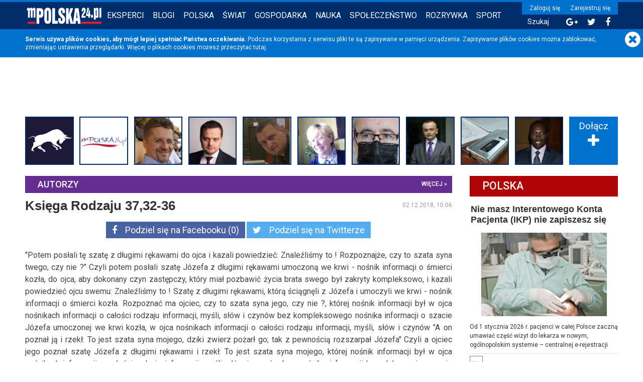

--- FILE ---
content_type: text/html; charset=UTF-8
request_url: https://www.mpolska24.pl/post/16879/ksiega-rodzaju-3732-36
body_size: 10727
content:
<!DOCTYPE html>
<html>
<head>
		<title>Księga Rodzaju 37,32-36 - mPolska24</title>
	<meta http-equiv="Content-Type" content="text/html; charset=UTF-8">
	<meta content="index,follow,all" name="robots">
	<meta name="viewport" content="width=device-width, initial-scale=1">
	<meta property="fb:app_id" content="413812178675465">

		<link rel="apple-touch-icon" sizes="180x180" href="/images/favicon/apple-touch-icon.png">
	<link rel="icon" type="image/png" href="/images/favicon/favicon-32x32.png" sizes="32x32">
	<link rel="icon" type="image/png" href="/images/favicon/favicon-16x16.png" sizes="16x16">
	<link rel="manifest" href="/images/favicon/manifest.json">
	<link rel="mask-icon" href="/images/favicon/safari-pinned-tab.svg" color="#002e6d">
	<link rel="shortcut icon" href="/images/favicon/favicon.ico">
	<meta name="msapplication-config" content="/images/favicon/browserconfig.xml">
	<meta name="theme-color" content="#002e6d">



<meta property="og:title" content="Księga Rodzaju 37,32-36" />
<meta property="og:url" content="https://www.mpolska24.pl/post/16879/ksiega-rodzaju-3732-36" />
<meta property="og:description" content="" />
<meta property="og:type" content="article" />
<meta property="twitter:title" content="Księga Rodzaju 37,32-36" />
<meta property="twitter:url" content="https://www.mpolska24.pl/post/16879/ksiega-rodzaju-3732-36" />
<meta property="twitter:description" content="" />
<meta property="article:published_time" content="2018-12-02T10:06:30+01:00" />
<meta property="article:author" content="Lajla Lajla" />
<meta property="article:section" content="Nauka/Technologie" />
<meta property="description" content="" />
<meta property="article:tag" content="szatę" />
<meta property="article:tag" content="rękawami" />
<meta property="og:image" content="https://www.mpolska24.pl/themes/mp24/mp24_image.png" />
<meta property="twitter:image" content="https://www.mpolska24.pl/themes/mp24/mp24_image.png" />
<meta property="twitter:card" content="summary_large_image" />
<meta property="twitter:site" content="mPolska24" />
<meta property="og:site_name" content="mPolska24" />
<meta property="og:locale" content="pl_PL" /><link href="https://www.mpolska24.pl/post/16879/ksiega-rodzaju-3732-36" rel="canonical" />
<link href="/res.min/mpolska24.css?v=9" media="screen" rel="stylesheet" type="text/css" />

<script type="text/javascript" src="/js/jquery.js"></script>
<script type="text/javascript" src="/js/jquery-ui.js"></script>
<script type="text/javascript" src="/js/jquery.readmore.js"></script>
<script type="text/javascript" src="/js/jquery.countdown.js"></script>
<script type="text/javascript" src="/res.min/mpolska24.js?v=4"></script>

<script type="text/javascript">
//<![CDATA[
$(document).ready(function() {
    
mp24.sharePopup();
//mp24.donationBox();

    
mp24.bloggerInfoReadmore();
mp24.bloggerButtonsSwitcher();

    commentsEditTimeLimit = 300;
    mp24.comments.init();
    
	mp24.header();
	mp24.headerMenu();
	mp24.headerSearch();
	mp24.expertsSlider();
	mp24.exchangeRates();
	mp24.stock();
	mp24.weather();
	mp24.stickyElements();

});
//]]>

</script>
<script src="https://apis.google.com/js/platform.js" async defer></script>

<script>window.twttr = (function(d, s, id) {
		var js, fjs = d.getElementsByTagName(s)[0],
			t = window.twttr || {};
		if (d.getElementById(id)) return t;
		js = d.createElement(s);
		js.id = id;
		js.src = "https://platform.twitter.com/widgets.js";
		fjs.parentNode.insertBefore(js, fjs);

		t._e = [];
		t.ready = function(f) {
			t._e.push(f);
		};

		return t;
	}(document, "script", "twitter-wjs"));</script>

<script type="text/javascript">(function(i,s,o,g,r,a,m){i['GoogleAnalyticsObject']=r;i[r]=i[r]||function(){
                    (i[r].q=i[r].q||[]).push(arguments)},i[r].l=1*new Date();a=s.createElement(o),
                    m=s.getElementsByTagName(o)[0];a.async=1;a.src=g;m.parentNode.insertBefore(a,m)
                    })(window,document,'script','https://www.google-analytics.com/analytics.js','ga');ga('create', 'UA-35019583-1', 'auto', {name: 't1'});ga('t1.set', 'blog_id', '399');ga('t1.send', 'pageview');</script>
<script async src="https://pagead2.googlesyndication.com/pagead/js/adsbygoogle.js?client=ca-pub-1574678312289792"
     crossorigin="anonymous"></script>
</head>

<body>

<header id="mp-header">
	<div class="headerContent">
		<a href="#" id="mobile-menu" style="display: none;">
			<i class="fa fa-bars"></i>
		</a>

		<a href="https://www.mpolska24.pl" id="mp-logo">
			<img src="/themes/mp24/mpolska24.png" alt="mPolska24" title="mPolska24" />
		</a>

		<div id="header-facebook-button" style="display: none">
			<div class="fb-like" data-href="http://www.facebook.com/MPolska24" data-send="false" data-layout="button_count" data-width="65" data-show-faces="false" data-action="like" data-colorscheme="light" data-font="arial" ></div>		</div>

		<div id="mp-user-area">
			
				<ul class="userButtons">
					<li>
						<a href="/zaloguj">Zaloguj się</a>
					</li>
					<li>
						<a href="/rejestracja">Zarejestruj się</a>
					</li>
				</ul>

			
			<ul class="quickButtons">
				<li class="search">
					<a href="/szukaj">Szukaj</a>
				</li>

				<li>
					<a href="https://plus.google.com/+Mpolska24Pl" target="_blank"><i class="fa fa-google-plus"></i></a>
				</li>

				<li>
					<a href="https://twitter.com/mPolska24" target="_blank"><i class="fa fa-twitter"></i></a>
				</li>

				<li>
					<a href="http://www.facebook.com/MPolska24" target="_blank"><i class="fa fa-facebook"></i></a>
				</li>
			</ul>
		</div>

		<nav id="mp-main-nav">
			<ul class="navigation">
    <li>
        <a class="experts" href="/blogi/eksperci">Eksperci</a>
    </li>
    <li>
        <a class="blogs" href="/blogi/posty/najnowsze">Blogi</a>
    </li>
    <li>
        <a href="/kategoria/2/polska">Polska</a>
    </li>
    <li>
        <a href="/kategoria/3/swiat">Świat</a>
    </li>
    <li>
        <a href="/kategoria/4/gospodarka">Gospodarka</a>
    </li>
    <li>
        <a href="/kategoria/5/nauka-technologie">Nauka</a>
    </li>
    <li>
        <a href="/kategoria/6/spoleczenstwo">Społeczeństwo</a>
    </li>
    <li>
        <a href="/kategoria/7/rozrywka">Rozrywka</a>
    </li>
    <li>
        <a href="/kategoria/9/sport">Sport</a>
    </li>
</ul>		</nav>

		<form action="/szukaj" method="GET" id="quick-search-form">
			<input value="013885822615859618347:v2msuq7kazy" name="cx" type="hidden"/>
			<input value="FORID:11" name="cof" type="hidden"/>
			<input type="text" name="q" id="search-box" placeholder="szukaj..." />
			<input type="submit" name="sa" id="search-submit" value="" />

			<i class="fa fa-times close"></i>
		</form>
	</div>
</header>


	<div class="infoBox">
		<div class="infoBoxContent">
			<a href="/informacje/zamknij/1" class="close">
				<i class="fa fa-times-circle" aria-hidden="true"></i>
			</a>

			<p class="message">
				<strong>Serwis używa plików cookies, aby mógł lepiej spełniać Państwa oczekiwania.</strong>
     Podczas korzystania z serwisu pliki te są zapisywane w pamięci 
urządzenia. Zapisywanie plików cookies można zablokować, zmieniając 
ustawienia przeglądarki. Więcej o plikach cookies możesz przeczytać <a target="_blank" href="http://www.mpolska24.pl/cookies">tutaj</a>.			</p>
		</div>
	</div>

	<div class="infoBoxSeperator"></div>

<script type="text/javascript">mp24.infoBox();</script>

<div id="mp-container">
	<div class="mpRek">
		<ins data-revive-zoneid="1" data-revive-id="704f557c39cc50d5d9452472f45e56ff"></ins>
	</div>

			<section id="mp-experts">
			<ul>
					
		<li>
			<a href="/blog/independent-trader-niezalezny-portal-finansowy">
				<img src="/images/avatars/trader7.jpg" alt="Independent Trader" title="Independent Trader">
			</a>
		</li>
					
		<li>
			<a href="/blog/redakcja">
				<img src="/images/avatars/news_mpolska24.jpg" alt="Redakcja Portalu" title="Redakcja Portalu">
			</a>
		</li>
					
		<li>
			<a href="/blog/mariuszgierej">
				<img src="/images/avatars/mariovan.jpg" alt="Mariusz Gierej" title="Mariusz Gierej">
			</a>
		</li>
					
		<li>
			<a href="/blog/piotr-mikolajczyk">
				<img src="/images/avatars/pmikolajczyk.jpg" alt="P Mikołajczyk" title="P Mikołajczyk">
			</a>
		</li>
					
		<li>
			<a href="/blog/piotr1">
				<img src="/images/avatars/piotr.jpg" alt="Piotr Śmielak" title="Piotr Śmielak">
			</a>
		</li>
					
		<li>
			<a href="/blog/1-maud-puternicka">
				<img src="/images/avatars/1maud.jpg" alt="Maud Puternicka" title="Maud Puternicka">
			</a>
		</li>
					
		<li>
			<a href="/blog/krzysztofwolny">
				<img src="/images/avatars/szpanelewski.JPG" alt="Krzysztof Wolny" title="Krzysztof Wolny">
			</a>
		</li>
					
		<li>
			<a href="/blog/centrum-spolecznej-demokracji1111">
				<img src="/images/avatars/marek.woch.jpg" alt="Marek.Woch" title="Marek.Woch">
			</a>
		</li>
					
		<li>
			<a href="/blog/wywiadownia">
				<img src="/images/avatars/wywiadmpolska24.jpg" alt="wywiadownia" title="wywiadownia">
			</a>
		</li>
					
		<li>
			<a href="/blog/nagmeldin-karamalla">
				<img src="/images/avatars/karamalla.jpg" alt="Nagmeldin Karamalla" title="Nagmeldin Karamalla">
			</a>
		</li>
					
		<li>
			<a href="/blog/maciej-bialecki1">
				<img src="/images/avatars/bialecki.jpg" alt="Maciej Białecki" title="Maciej Białecki">
			</a>
		</li>
					
		<li>
			<a href="/blog/maciej-d-ociepka">
				<img src="/images/avatars/mdo.jpg" alt="Maciej Ociepka" title="Maciej Ociepka">
			</a>
		</li>
					
		<li>
			<a href="/blog/arkadiusz-urban1">
				<img src="/images/avatars/arkadiusz_urban.JPG" alt="Arkadiusz Urban" title="Arkadiusz Urban">
			</a>
		</li>
	
	<li class="joinUs">
		
		<a href="/rejestracja">
			<span>Dołącz</span>
			<i class="fa fa-plus" aria-hidden="true"></i>
		</a>
	</li>
</ul>		</section>
	
	<div id="mp-left">
		
		
			
			<h2 class="section purple">
			Autorzy

			<a href="/blogi/posty/najnowsze" class="more">więcej</a>
		</h2>
	

			

<article class="mpArticle">
	
			<time class="date" datetime="2018-12-02 10:06:30">
			02.12.2018, 10:06		</time>

		<h1>Księga Rodzaju 37,32-36</h1>


		<p class="lead"></p>
	
	<div class="socialButtons" id="post-social-buttons">
		<ul>
			<li class="facebook">
				<a href="https://www.facebook.com/sharer.php?u=https%3A%2F%2Fwww.mpolska24.pl%2Fpost%2F16879%2Fksiega-rodzaju-3732-36">
					<i class="fa fa-facebook"></i>
					Podziel się na Facebooku (0)
				</a>
			</li>

			<li class="twitter">
				<a href="https://twitter.com/share?url=https%3A%2F%2Fwww.mpolska24.pl%2Fpost%2F16879%2Fksiega-rodzaju-3732-36">
					<i class="fa fa-twitter"></i>
					Podziel się na Twitterze
				</a>
			</li>
		</ul>
	</div>


	

	<div class="content" id="article-content">
					<p style="text-align:justify;">"Potem posłali tę szatę z długimi rękawami do ojca i kazali powiedzieć: Znaleźliśmy to ! Rozpoznajże, czy to szata syna twego, czy nie ?" Czyli potem posłali szatę Józefa z długimi rękawami umoczoną we krwi - nośnik informacji o śmierci kozła, do ojca, aby dokonany czyn zastępczy, który miał pozbawić życia brata swego był zakryty kompleksowo, i kazali powiedzieć ojcu swemu: Znaleźliśmy to ! Szatę z długimi rękawami, którą ściągnęli z Józefa i umoczyli we krwi - nośnik informacji o śmierci kozła. Rozpoznać ma ojciec, czy to szata syna jego, czy nie ?, której nośnik informacji był w ojca nośnikach informacji o całości rodzaju informacji, myśli, słów i czynów bez kompleksowego nośnika informacji o szacie Józefa umoczonej we krwi kozła, w ojca nośnikach informacji o całości rodzaju informacji, myśli, słów i czynów "A on poznał ją i rzekł: To jest szata syna mojego, dziki zwierz pożarł go; tak z pewnością rozszarpał Józefa" Czyli a ojciec jego poznał szatę Józefa z długimi rękawami i rzekł: To jest szata syna mojego, której nośnik informacji był w ojca nośnikach informacji o całości rodzaju informacji, myśli, słów i czynów bez nośnika informacji kompleksowej o szacie Józefa umoczonej we krwi kozła, dziki zwierz nie pożarł Józefa, tylko jego bracia chcieli pozbawić życia Józefa, brata swego; tak z pewnością nie rozszarpał dziki zwierz Józefa, bo wtedy z pewnością ojciec jego nie rozpoznał by szaty syna swego. "Wtedy Jakub rozdarł szaty swoje i włożył wór na biodra, i przez długi czas opłakiwał syna swego" Czyli wtedy Jakub rozdarł szaty swoje, bo w Jakuba nośnikach informacji o całości rodzaju informacji, myśli słów i czynów nie było nośnika informacji, że bracia sprzedali Józefa, brata swego, i włożył wór, nośnik informacji o żałobie po śmierci kozła, na biodra - rodzaj informacji, i przez długi czas opłakiwał śmierć kozła "Próbowali go pocieszyć wszyscy synowie jego i wszystkie córki jego, ale nie dał się pocieszyć (po śmierci kozła) i mówił: W żałobie zejdę do syna mego do grobu (w żałobie będzie po śmierci kozła, aż do swojej śmierci) I opłakiwał go ojciec(i opłakiwał śmierć kozła ojciec) "Midianici zaś sprzedali go w Egipcie Potyfarowi, dworzaninowi faraona, dowódcy straży przybocznej (faraona, potomkom synów Chawili, syna Kusza, potomka Chama, Genesis 10,6-7)" Przeklętym nieświadomym oddanym szatanowi, by być jego medium (Rdz 3,1-5), w negowaniu i w manipulowaniu rzeczywistych faktów i rzeczywistych słów Pisma Świętego Boga Wszechmogącego, za które na pewno poniesie śmiertelne konsekwencje każdy, kto tak czyni. Analogicznie do każdego z nas, aby w naszych nośnikach informacji o całości rodzaju informacji, myśli, słów i czynów były nośniki informacji kompleksowej wiedzy biblijnej, że "bracia" i "pasterze" chcą nas pozbawić życia wiecznego. Wrzucą nas do studni wiecznej śmierci, i będą żądać zapłaty za negowanie i manipulowanie rzeczywistych faktów i rzeczywistych słów Pisma Świętego Boga Wszechmogącego, za które na pewno poniesie śmiertelne konsekwencje każdy, kto tak czyni (Rdz 37,32-36)</p>		
		<div class="clear"></div>
	</div>

		
	<div class="infoBar clearfix">
		<div class="date">
			<span class="label">Data:</span>
			<time datetime="2018-12-02 10:06:30">02.12.2018, 10:06</time>
		</div>

					<div class="category">
				<span class="label">Kategoria:</span>
				<a href="/blogi/kategoria/5/naukatechnologie">
					Nauka/Technologie				</a>
			</div>

							<div class="tags">
					<span class="label">Tagi:</span>

											
						<span class="tag">
							#<a href="/tag/blogi/szat%C4%99">szatę</a>
						</span>
											
						<span class="tag">
							#<a href="/tag/blogi/r%C4%99kawami">rękawami</a>
						</span>
									</div>
						</div>

	<div class="socialButtons bottom">
		<ul>
			<li class="facebook">
				<a href="https://www.facebook.com/sharer.php?u=https%3A%2F%2Fwww.mpolska24.pl%2Fpost%2F16879%2Fksiega-rodzaju-3732-36">
					<i class="fa fa-facebook"></i>
					Podziel się na Facebooku (0)
				</a>
			</li>

			<li class="twitter">
				<a href="https://twitter.com/share?url=https%3A%2F%2Fwww.mpolska24.pl%2Fpost%2F16879%2Fksiega-rodzaju-3732-36">
					<i class="fa fa-twitter"></i>
					Podziel się na Twitterze
				</a>
			</li>
		</ul>
	</div>

	<div class="afterActions">
		<ul>
			<li class="facebookPage">
				<a href="https://www.facebook.com/MPolska24/" target="_blank"><b>Polub nas na Facebooku</b></a>
				<div class="fb-like" data-href="https://www.facebook.com/MPolska24/" data-layout="standard" data-action="like" data-size="small" data-show-faces="true" data-share="true"></div>
			</li>
		</ul>
	</div>

	<div class="clear"></div>

    <div style="margin: 1.2rem 0">
                    <div style="float: left">
                <ins data-revive-zoneid="14" data-revive-id="704f557c39cc50d5d9452472f45e56ff"></ins>
            </div>

            <div style="float: right">
                <ins data-revive-zoneid="14" data-revive-id="704f557c39cc50d5d9452472f45e56ff"></ins>
            </div>

            <div class="clear"></div>
            </div>

		

	

	<section id="mp-blogger-info" class="">
	<div class="avatar">
		<a href="https://www.mpolska24.pl/blog/instrukcja-zycia">
							<img src="/themes/mp24/no_avatar.png" alt="Avatar" />
					</a>
	</div>

	<div class="details">
		<span class="fa fa-chevron-circle-down buttonsSwitcher" id="blogger-buttons-switcher"></span>

		<div class="buttons">
			<a href="/wiadomosci/nowa/zebulon-zebulonowicz" title="Wyślij wiadomość">
				<i class="fa fa-envelope"></i>
			</a>

			<a href="/uzytkownik/21327" id="blogger_profile" title="Zobacz profil">
				<i class="fa fa-user"></i>
			</a>

							<a href="http://ksiegaponadczasowa.salon24.pl" id="blogger_www" target="_blank" title="Strona internetowa blogera">
					<i class="fa fa-link"></i>
				</a>
			
			
							<a href="/blog/instrukcja-zycia" title="Zobacz posty tego blogera">
					<i class="fa fa-list"></i>
				</a>
			
						<a href="/blog-rss/399" id="blogger_rss" target="_blank" title="Kanał RSS tego blogera">
				<i class="fa fa-rss-square"></i>
			</a>

			
			
					</div>


		<a href="https://www.mpolska24.pl/blog/instrukcja-zycia">
			<h3>Lajla Lajla</h3>
		</a>

		<a href="https://www.mpolska24.pl/blog/instrukcja-zycia" class="url">
			Instrukcja życia w systemie duchowo - informacyjnym			<span class="fullUrl">- <i>https://www.mpolska24.pl/blog/instrukcja-zycia</i></span>
		</a>


		<p class="description">
			&quot;I poznacie prawdę, a prawda was wyswobodzi, bo przyczyną wszelkiego zła jest brak wiedzy biblijnej, zbieżnej ze świecką&quot;. Wersety biblijne tłumaczone są z Biblii Warszawskiej.		</p>
	</div>
</section>



    <div id="mp-news" class="relatedPosts">
		<div class="newsCategory size-3 related">
			<h2 class="section">
				Przeczytaj również:
			</h2>

			<ul class="news">
			
<li>
	<div class="wrapper">
		<a href="/post/20953/samochod-pod-choinke-te-10-modeli-polubia-obdarowani">
			<h3>
				Samochód pod choinkę? Te 10 modeli polubią obdarowani			</h3>

			<div class="image">
				<img src="/media/blogi/m.98c6822e3369f3adb4a9671924c6d7d4.jpg" alt="">
			</div>

			<p class="description">
				Jakie auto kupić? Samochód pod choinkę nie jest w Polsce prezentem powszechnym, ale… coraz częściej się zdarza. I nic dziwnego — trudno o bardziej spektakularne „ho, ho, ho” niż kluczyki owinięte złotą wstążką. Jeśli więc ktoś w tym roku planuje wjechać do salonu niczym Święty Mikołaj w wersji premium, mamy gotową listę modeli, które naprawdę ucieszą obdarowanych. I to bez ryzyka, że w Wigilię usłyszą: „A paragon jest?”			</p>

			<div class="extraInfo">
									<div class="author">
						<a href="/uzytkownik/31"><img src="/public/images/avatars/tb/news_mpolska24.jpg" alt="Avatar" class="avatar"></a>						Redakcja Portalu					</div>
							</div>
		</a>
	</div>

	</li>
			
<li>
	<div class="wrapper">
		<a href="/post/20949/jak-chcesz-zarobic-na-lokacie-to-grosze-jak-bierzesz-kredyt-placisz-krocie">
			<h3>
				Jak chcesz zarobić na lokacie to grosze, jak bierzesz kredyt płacisz krocie.			</h3>

			<div class="image">
				<img src="/media/blogi/m.dde12c451fb22eb9ebd5ddfc7ec711b5.jpg" alt="">
			</div>

			<p class="description">
				W ostatnich miesiącach wielu Polaków zauważa, że oprocentowanie lokat znowu spada. Jeszcze niedawno można było znaleźć oferty z „ósemką z przodu”, dziś najlepsze lokaty i konta oszczędnościowe dają średnio ok. 5,2% w skali roku i ten poziom powoli się obniża. Co to powoduje i jak wpływa na nasze portfele?			</p>

			<div class="extraInfo">
									<div class="author">
						<a href="/uzytkownik/31"><img src="/public/images/avatars/tb/news_mpolska24.jpg" alt="Avatar" class="avatar"></a>						Redakcja Portalu					</div>
							</div>
		</a>
	</div>

	</li>
			
<li>
	<div class="wrapper">
		<a href="/post/20968/zapasc-w-sluzbie-zdrowia-nadchodzi-to-dla-pacjentow-katastrofa">
			<h3>
				Zapaść w służbie zdrowia nadchodzi. To dla pacjentów katastrofa			</h3>

			<div class="image">
				<img src="/media/blogi/m.a60571037847a448f86fb3c652afdbe7.jpg" alt="">
			</div>

			<p class="description">
				Tragiczna sytuacja NFZ i szpitali w Polsce stało się faktem. Niestabilność finansowa odbija się rykoszetem na zdrowiu pacjentów- czy zagraża to ich zdrowiu i życiu.			</p>

			<div class="extraInfo">
									<div class="author">
						<a href="/uzytkownik/82499"><img src="/public/images/avatars/tb/tezeusz.jpg" alt="Avatar" class="avatar"></a>						Tezeusz					</div>
							</div>
		</a>
	</div>

	</li>
			
<li>
	<div class="wrapper">
		<a href="/post/17848/fatamorgana-frankowa">
			<h3>
				Fatamorgana frankowa			</h3>

			<div class="image">
				<img src="/media/blogi/m.42297454c1b41046d495fdd3559cf13a.jpg" alt="">
			</div>

			<p class="description">
				W sprawach frankowych wszystko jest jak fatamorgana. Mówimy o frankach, których nigdy nie było. Słyszymy o wymianie złotówek na franki i ponownej wymianie franków na złotówki, która nigdy nie następowała, zaś od początku były i są tylko i wyłącznie złotówki. Widzimy w umowach niższe oprocentowanie i niższy koszt kredytu, podczas gdy są one nieprawdziwe i zafałszowane, gdyż nie jest podany obowiązkowy spread walutowy, który powoduje, że warunki kredytu są takie same jak kredytu w naszych poczciwym Pe-eL-eNie. Teraz banki serwują nam zmianę warunków umowy nazywając ją ugodą, w wyniku której będą mogły zarobić na konsumencie jeszcze więcej na wyższym oprocentowaniu, które konsument będzie musiał płacić. 
			</p>

			<div class="extraInfo">
									<div class="author">
						<a href="/uzytkownik/33438"><img src="/public/images/avatars/tb/pmikolajczyk.jpg" alt="Avatar" class="avatar"></a>						P Mikołajczyk					</div>
							</div>
		</a>
	</div>

	</li>
			
<li>
	<div class="wrapper">
		<a href="/wiadomosc/3012175/francuski-fiskus-wystawil-rachunek-amerykanskim-gigantom">
			<h3>
				Francuski fiskus wystawił rachunek amerykańskim gigantom			</h3>

			<div class="image">
				<img src="/media/rss/m.65cdc62efbf9deb17b2b433570270732.jpg" alt="">
			</div>

			<p class="description">
				Konflikt między Francją i technologicznymi gigantami – w tym Facebookiem – trwa od jakiegoś czasu.  Facebook France ma zapłacić 104 miliony euro zaległych podatków.			</p>

			<div class="extraInfo">
									<div class="author">
						<img src="/themes/mp24/mp24_avatar_tb.png" class="avatar">
						mPolska24
					</div>
							</div>
		</a>
	</div>

	</li>
			
<li>
	<div class="wrapper">
		<a href="/wiadomosc/3012169/zloto-drogie-jak-nigdy-dotad">
			<h3>
				Złoto drogie jak nigdy dotąd			</h3>

			<div class="image">
				<img src="/media/rss/m.40dbc94ebabaa973c64c363e01039ff1.jpg" alt="">
			</div>

			<p class="description">
				 Sprawdza się zasada, że złoto jest jedną z &quot;bezpiecznych przystani&quot; w czasach kryzysu. Cena przekroczyła już  poziom 2060 dolarów za uncję. NBP liczy zyski, a analitycy wieszczą kolejne zwyżki cen złota.			</p>

			<div class="extraInfo">
									<div class="author">
						<img src="/themes/mp24/mp24_avatar_tb.png" class="avatar">
						mPolska24
					</div>
							</div>
		</a>
	</div>

	</li>
			
<li>
	<div class="wrapper">
		<a href="/wiadomosc/3012165/w-niderlandach-beda-produkowac-wodor-z-wiatru">
			<h3>
				W Niderlandach będą produkować wodór z wiatru			</h3>

			<div class="image">
				<img src="/media/rss/m.505495fdd4e364b99e9b7c06db9df844.jpg" alt="">
			</div>

			<p class="description">
				Crosswind - konsorcjum Shella i Eneco wygrało aukcję na budowę u brzegów Niderlandów morskiej farmy wiatrowej o mocy ponad 750 MW, informuje portal wnp.pl			</p>

			<div class="extraInfo">
									<div class="author">
						<img src="/themes/mp24/mp24_avatar_tb.png" class="avatar">
						mPolska24
					</div>
							</div>
		</a>
	</div>

	</li>
			
<li>
	<div class="wrapper">
		<a href="/post/20956/czy-polsce-groza-wylaczenia-pradu-analitycznie-ale-z-humorem">
			<h3>
				Czy Polsce grożą wyłączenia prądu? Analitycznie, ale z humorem			</h3>

			<div class="image">
				<img src="/media/blogi/m.68e36a430c5f2be3cd7194cda8d6b61f.jpg" alt="">
			</div>

			<p class="description">
				Co roku, gdy temperatury spadają, w polskich domach pojawiają się trzy myśli: czy będzie śnieg na święta, czy ceny prądu znowu wzrosną i wreszcie ta najważniejsza — czy w tym roku wyłączą nam światło akurat w momencie, gdy oglądamy „Kevina”?. Nic więc dziwnego, że pytanie o zimowe blackouty wraca jak kolędy grane od listopada.			</p>

			<div class="extraInfo">
									<div class="author">
						<a href="/uzytkownik/31"><img src="/public/images/avatars/tb/news_mpolska24.jpg" alt="Avatar" class="avatar"></a>						Redakcja Portalu					</div>
							</div>
		</a>
	</div>

	</li>
			
<li>
	<div class="wrapper">
		<a href="/post/17459/czy-leci-z-nami-pilot1">
			<h3>
				Czy leci z nami pilot??			</h3>

			<div class="image">
				<img src="/media/blogi/m.70a0c61488535978d7cf02699bea8536.jpg" alt="">
			</div>

			<p class="description">
				Chaos, indolencja, prowizorka tak w trzech słowach można opisać przygotowania Polski do epidemii. Ostatnie doniesienia wskazują, że w kraju brakuje nie tylko maseczek, rękawiczek, czy kombinezonów ochronnych, ale również zaczyna brakować kartonu i paździerza. 
			</p>

			<div class="extraInfo">
									<div class="author">
						<a href="/uzytkownik/33438"><img src="/public/images/avatars/tb/pmikolajczyk.jpg" alt="Avatar" class="avatar"></a>						P Mikołajczyk					</div>
							</div>
		</a>
	</div>

	</li>
			
<li>
	<div class="wrapper">
		<a href="/wiadomosc/3012164/nie-bierz-pracy-do-domu-sama-przyjdzie">
			<h3>
				Nie bierz pracy do domu. Sama przyjdzie			</h3>

			<div class="image">
				<img src="/media/rss/m.e09592747e6e0fdb01aa0aff781d78dd.jpg" alt="">
			</div>

			<p class="description">
				Trwają prace nad nowelizacją Kodeksu pracy, która na stałe wprowadzi pracę zdalną do polskiego porządku prawnego.			</p>

			<div class="extraInfo">
									<div class="author">
						<img src="/themes/mp24/mp24_avatar_tb.png" class="avatar">
						mPolska24
					</div>
							</div>
		</a>
	</div>

	</li>
			
<li>
	<div class="wrapper">
		<a href="/wiadomosc/3012170/bo-banan-kojarzy-sie-wszystkim-z-jednym-audi-wycofuje-sie-z-reklamy">
			<h3>
				Bo banan kojarzy się wszystkim z jednym. Audi wycofuje się z reklamy			</h3>

			<div class="image">
				<img src="/media/rss/m.3bef17679aad466d248db5432f3d8140.jpg" alt="">
			</div>

			<p class="description">
				Audi przeprasza i wycofuje się z kontrowersyjnej reklamy, która wywołała burzę w sieci.  Internauci dopatrzyli się bowiem podtekstów seksualnych, wytknęli również koncernowi, że dziecko stoi przed maską samochodu.			</p>

			<div class="extraInfo">
									<div class="author">
						<img src="/themes/mp24/mp24_avatar_tb.png" class="avatar">
						mPolska24
					</div>
							</div>
		</a>
	</div>

	</li>
			
<li>
	<div class="wrapper">
		<a href="/wiadomosc/3012163/uokik-karze-gazprom">
			<h3>
				UOKiK karze Gazprom			</h3>

			<div class="image">
				<img src="/media/rss/m.af391428725579fc5453a6fe46d4dfc4.jpg" alt="">
			</div>

			<p class="description">
				Nałożenie kary 213 mln zł na Gazprom związane jest z prowadzonym postępowaniem w sprawie utworzenia konsorcjum finansującego budowę gazociągu Nord Stream 2.			</p>

			<div class="extraInfo">
									<div class="author">
						<img src="/themes/mp24/mp24_avatar_tb.png" class="avatar">
						mPolska24
					</div>
							</div>
		</a>
	</div>

	</li>
	
	</ul>
			<script>mp24.newsBox('ul.news');</script>
		</div>
    </div>


	<div class="mpRek">
		<!--		<ins data-revive-zoneid="6" data-revive-id="704f557c39cc50d5d9452472f45e56ff"></ins>-->
	</div>


	<div class="userComments" id="comments">
		<div class="label">
			Komentarze <span class="count">0</span>
			<a href="https://www.mpolska24.pl/post/16879/ksiega-rodzaju-3732-36#skomentuj" class="postComment">skomentuj &raquo;</a>
		</div>

		
<div class="commentsContainer">
	</div>

		<div id="skomentuj">
				<div class="msgInfo">
		Musisz być zalogowany, aby publikować komentarze.

		<div class="loginButtons">
			<a href="/rejestracja" target="_blank">Załóż konto</a>

			<a href="/zaloguj" target="_blank">Zaloguj się</a>

			<a href="/zaloguj-przez-facebooka" target="_blank" class="facebook">Zaloguj się przez Facebooka</a>
		</div>
	</div>
		</div>
	</div>
</article>

			</div>

	<div id="mp-right">
		
			
			<div class="widget">
				<div class="featuredBox categoryPolska">
					<h2 class="section">
						<a href="/kategoria/2/polska">
							Polska
						</a>
					</h2>

					<ul class="news">
			
<li>
	<div class="wrapper">
		<a href="/post/20957/nie-masz-interentowego-konta-pacjenta-ikp-nie-zapiszesz-sie-do-lekarza">
			<h3>
				Nie masz Interentowego Konta Pacjenta (IKP) nie zapiszesz się do lekarza			</h3>

			<div class="image">
				<img src="/media/blogi/m.181a4ab7858bca13945128a4f5da26d1.jpg" alt="">
			</div>

			<p class="description">
				Od 1 stycznia 2026 r. pacjenci w całej Polsce zaczną umawiać część wizyt do lekarza w nowym, ogólnopolskim systemie – centralnej e-rejestracji (CeR).			</p>

			<div class="extraInfo">
									<div class="author">
						<a href="/uzytkownik/31"><img src="/public/images/avatars/tb/news_mpolska24.jpg" alt="Avatar" class="avatar"></a>						Redakcja Portalu					</div>
							</div>
		</a>
	</div>

	</li>
	
	</ul>
				</div>
			</div>


			<div class="mpRek">
				<ins data-revive-zoneid="5" data-revive-id="704f557c39cc50d5d9452472f45e56ff"></ins>
			</div>


			<div class="widget">
				<div class="featuredBox categorySwiat">
					<h2 class="section">
						<a href="/kategoria/3/swiat">
							Świat
						</a>
					</h2>

					<ul class="news">
			
<li>
	<div class="wrapper">
		<a href="/wiadomosc/3012172/epidemiolodzy-ostrzegaja-przed-rosyjska-szczepionka">
			<h3>
				Epidemiolodzy ostrzegają przed rosyjską szczepionką			</h3>

			<div class="image">
				<img src="/media/rss/m.dba18e67a80fba7566e29eb5e62d43a4.jpg" alt="">
			</div>

			<p class="description">
				To przede wszystkim ogromne ryzyko, bo to szczepionka o nowym składzie. Zawiera fragmenty adenowirusa, czyli innego wirusa przeziębieniowego, który został osłabiony i do niego jest dołożony fragment wirusa SARS-CoV-2, mówi Paweł Grzesiowski, epidemiolog z Instytutu Profilaktyki Zakażeń.			</p>

			<div class="extraInfo">
									<div class="author">
						<img src="/themes/mp24/mp24_avatar_tb.png" class="avatar">
						mPolska24
					</div>
							</div>
		</a>
	</div>

	</li>
	
	</ul>
				</div>
			</div>

			<div class="widget">
				<div class="featuredBox categoryGospodarka">
					<h2 class="section">
						<a href="/kategoria/4/gospodarka">
							Gospodarka
						</a>
					</h2>

					<ul class="news">
			
<li>
	<div class="wrapper">
		<a href="/post/20953/samochod-pod-choinke-te-10-modeli-polubia-obdarowani">
			<h3>
				Samochód pod choinkę? Te 10 modeli polubią obdarowani			</h3>

			<div class="image">
				<img src="/media/blogi/m.98c6822e3369f3adb4a9671924c6d7d4.jpg" alt="">
			</div>

			<p class="description">
				Jakie auto kupić? Samochód pod choinkę nie jest w Polsce prezentem powszechnym, ale… coraz częściej się zdarza. I nic dziwnego — trudno o bardziej spektakularne „ho, ho, ho” niż kluczyki owinięte złotą wstążką. Jeśli więc ktoś w tym roku planuje wjechać do salonu niczym Święty Mikołaj w wersji premium, mamy gotową listę modeli, które naprawdę ucieszą obdarowanych. I to bez ryzyka, że w Wigilię usłyszą: „A paragon jest?”			</p>

			<div class="extraInfo">
									<div class="author">
						<a href="/uzytkownik/31"><img src="/public/images/avatars/tb/news_mpolska24.jpg" alt="Avatar" class="avatar"></a>						Redakcja Portalu					</div>
							</div>
		</a>
	</div>

	</li>
	
	</ul>
				</div>
			</div>

			<div class="widget">
				<div class="featuredBox categorySieUdalo">
					<h2 class="section">
						<a href="/kategoria/13/sie-udalo">
							Się Udało
						</a>
					</h2>

					<ul class="news">
			
<li>
	<div class="wrapper">
		<a href="/wiadomosc/3010003/badania-kliniczne-wspolnie-z-usa">
			<h3>
				Badania kliniczne wspólnie z USA			</h3>

			<div class="image">
				<img src="/media/rss/m.8a0b1cb1aad7341052879e30e7c67a07.jpg" alt="">
			</div>

			<p class="description">
				Ministerstwo Zdrowia poinformowało o podpisaniu przez ministra zdrowia Łukasza Szumowskiego umowy z amerykańskim ośrodkiem onkologicznym MD Anderson.			</p>

			<div class="extraInfo">
									<div class="author">
						<img src="/themes/mp24/mp24_avatar_tb.png" class="avatar">
						mPolska24
					</div>
							</div>
		</a>
	</div>

	</li>
	
	</ul>
				</div>
			</div>

			<div class="widget">
				<div class="featuredBox categoryPlokalna">
					<h2 class="section notransform">
						<a href="/kategoria/14/PLokalna">
							PLokalna
						</a>
					</h2>

					<ul class="news">
			
<li>
	<div class="wrapper">
		<a href="/wiadomosc/3012131/robot-zamiast-chirurga">
			<h3>
				Robot zamiast chirurga			</h3>

			<div class="image">
				<img src="/media/rss/m.d29ec81b704c1f27f5a05a52c24dd5eb.jpg" alt="">
			</div>

			<p class="description">
				Szybszy powrót do zdrowia, mniej powikłań i duża precyzja podczas zabiegów operacyjnych – to tylko niektóre zalety nowego sprzętu Mazowieckiego Szpitala Wojewódzkiego w Siedlcach. Już wkrótce powstanie tu centrum leczenia robotycznego.			</p>

			<div class="extraInfo">
									<div class="author">
						<img src="/themes/mp24/mp24_avatar_tb.png" class="avatar">
						mPolska24
					</div>
							</div>
		</a>
	</div>

	</li>
	
	</ul>
				</div>
			</div>

			<div class="widget">
				<div class="featuredBox categoryNaukatechnologie">
					<h2 class="section notransform">
						<a href="/kategoria/5/nauka-technologie">
							Nauka i technologie
						</a>
					</h2>

					<ul class="news">
			
<li>
	<div class="wrapper">
		<a href="/post/17014/-">
			<h3>
				-			</h3>

			<div class="image">
				<img src="/media/blogi/m.3f9cd488bc86c54a65b97ab2c4297812.jpg" alt="">
			</div>

			<p class="description">
				-			</p>

			<div class="extraInfo">
									<div class="author">
						<a href="/uzytkownik/770"><img src="/public/images/avatars/tb/narymunt.png" alt="Avatar" class="avatar"></a>						Narymunt					</div>
							</div>
		</a>
	</div>

	</li>
	
	</ul>
				</div>
			</div>

			<div class="mpRek">
				<ins data-revive-zoneid="11" data-revive-id="704f557c39cc50d5d9452472f45e56ff"></ins>
			</div>
		
                    <div class="sticky">
                <ins data-revive-zoneid="15" data-revive-id="704f557c39cc50d5d9452472f45e56ff"></ins>
            </div>
        	</div>
</div>

<div id="before-leave-window">
	<div class="overlay"></div>

	<div class="window">
		<div class="title">
			<i class="fa fa-close close"></i>
			Dziękujemy za wizytę.
		</div>

		<div class="content">
			<p>Cieszymy się, że odwiedziłeś naszą stronę. Polub nas na <a href="https://www.facebook.com/MPolska24/" target="_blank">Facebooku</a> lub obserwuj na <a href="https://twitter.com/mPolska24" target="_blank">Twitterze.</a></p>

			<div class="section">
				<div class="fb-like" data-href="https://www.facebook.com/MPolska24/" data-layout="standard" data-action="like" data-size="small" data-show-faces="true" data-share="true"></div>
			</div>

			<div class="section twitter">
				<a class="twitter-follow-button" href="https://twitter.com/mPolska24" data-size="large">Obserwuj @mPolska24</a>
			</div>

			<div class="actions">
				<a href="#" class="close">Nie, dzięki.</a>
			</div>
		</div>
	</div>
</div>

<footer>
	<div class="wrapper">
		<div class="info">
			<a href="https://www.mpolska24.pl" class="logo">
				mPolska24
			</a>

			<div class="copyright">
				Copyright &copy; 2012 - 2026 <a href="http://maciej.gierej.pl/" target="_blank">MakG</a>
			</div>
		</div>

		<ul class="links">
			<li>
				<a href="/regulamin">Regulamin</a>
			</li>

			<li>
				<a href="/faq">FAQ</a>
			</li>

			<li>
				<a href="/polityka-prywatnosci">Polityka prywatności</a>
			</li>

			<li>
				<a href="/o-nas">O nas</a>
			</li>

			<li>
				<a href="/reklama">Reklama</a>
			</li>

			<li>
				<a href="/internetowka/rss">
					<i class="icon fa fa-rss"></i>
					Kanał RSS (Internetówka)
				</a>
			</li>

			<li>
				<a href="/artykuly/rss/najnowsze">
					<i class="icon fa fa-rss"></i>
					Kanał RSS (Blogi)
				</a>
			</li>

			<li>
				<a href="/zglos-blad">Zgłoś błąd</a>
			</li>

			<li>
				<a href="/kontakt">Kontakt</a>
			</li>
		</ul>

		<div class="socialButtons">
			<a href="https://www.facebook.com/MPolska24" target="_blank">
				<i class="fa fa-facebook"></i>
				Facebook
			</a>

			<a href="https://twitter.com/mPolska24" target="_blank">
				<i class="fa fa-twitter"></i>
				Twitter
			</a>

			<a href="https://plus.google.com/100399177904910138114" target="_blank" rel="publisher">
				<i class="fa fa-google-plus"></i>
				Google+
			</a>

			<a href="https://www.youtube.com/channel/UCsu_6xmqOSpN1T8RvbjRX1w" target="_blank">
				<i class="fa fa-youtube"></i>
				YouTube
			</a>
		</div>

		<div class="clear"></div>
	</div>
</footer>



</body>
</html>


--- FILE ---
content_type: text/html; charset=utf-8
request_url: https://www.google.com/recaptcha/api2/aframe
body_size: 268
content:
<!DOCTYPE HTML><html><head><meta http-equiv="content-type" content="text/html; charset=UTF-8"></head><body><script nonce="iWrkHngok2G5QLRzH0pn5A">/** Anti-fraud and anti-abuse applications only. See google.com/recaptcha */ try{var clients={'sodar':'https://pagead2.googlesyndication.com/pagead/sodar?'};window.addEventListener("message",function(a){try{if(a.source===window.parent){var b=JSON.parse(a.data);var c=clients[b['id']];if(c){var d=document.createElement('img');d.src=c+b['params']+'&rc='+(localStorage.getItem("rc::a")?sessionStorage.getItem("rc::b"):"");window.document.body.appendChild(d);sessionStorage.setItem("rc::e",parseInt(sessionStorage.getItem("rc::e")||0)+1);localStorage.setItem("rc::h",'1769242520037');}}}catch(b){}});window.parent.postMessage("_grecaptcha_ready", "*");}catch(b){}</script></body></html>

--- FILE ---
content_type: text/plain
request_url: https://www.google-analytics.com/j/collect?v=1&_v=j102&a=1858220148&t=pageview&_s=1&dl=https%3A%2F%2Fwww.mpolska24.pl%2Fpost%2F16879%2Fksiega-rodzaju-3732-36&ul=en-us%40posix&dt=Ksi%C4%99ga%20Rodzaju%2037%2C32-36%20-%20mPolska24&sr=1280x720&vp=1280x720&_u=YEBAAEABAAAAACAAI~&jid=343026058&gjid=1007094157&cid=1708989858.1769242518&tid=UA-35019583-1&_gid=830439988.1769242518&_r=1&_slc=1&z=931844848
body_size: -450
content:
2,cG-QJE9LN6GPM